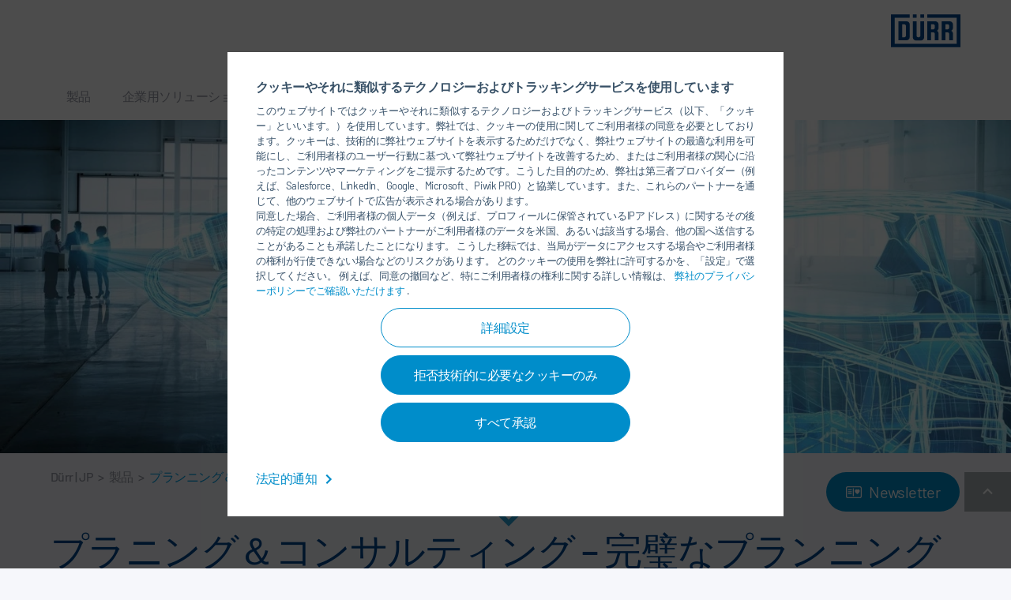

--- FILE ---
content_type: application/javascript; charset=utf-8
request_url: https://www.durr.com/typo3temp/assets/js/ffeff17b79d745e0afaf0e81db98bf3c.js?1700148159
body_size: 1
content:
        window.dataLayer = window.dataLayer || [];
        dataLayer.push({
            'pageName': window.location.pathname,
            'pageCountry': 'JP',
            'pageLanguage': 'ja-JP',
			'pageDivision': 'Planning & Consulting',
			'pageArea': 'Products'
        });